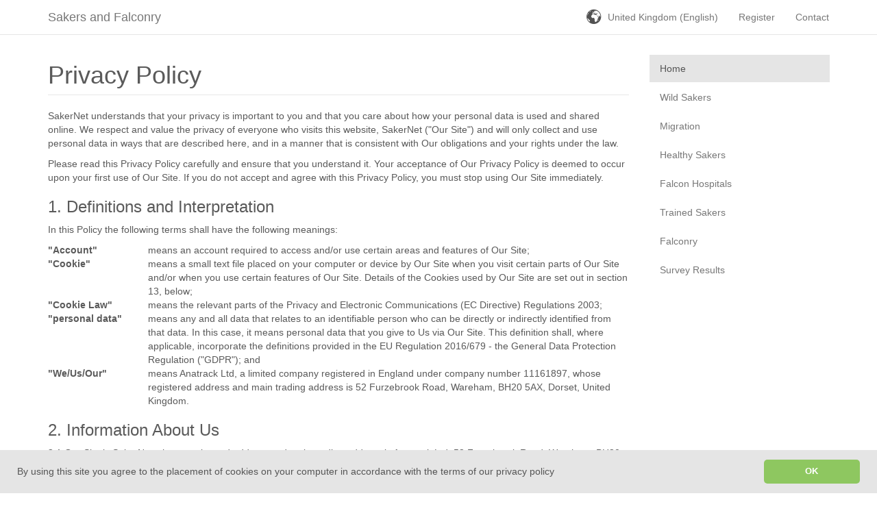

--- FILE ---
content_type: text/html; charset=utf-8
request_url: https://www.sakernet.org/en/bqxipxf_yrxcqwp/privacy-policy
body_size: 53529
content:


<!DOCTYPE html>
<html id="html" lang="en">
  <head><title>
	Privacy Policy - SakerNet
</title><meta name="og:title" content="Privacy Policy" /><meta name="og:type" content="website" /><meta name="og:url" content="https://www.sakernet.org/en/bqxipxf_yrxcqwp/privacy-policy" /><meta name="Description" content="SakerNet: Privacy Policy" /><meta charset="utf-8" /><meta http-equiv="X-UA-Compatible" content="IE=edge" /><meta name="viewport" content="width=device-width, initial-scale=1" /><link rel="shortcut icon" href="[data-uri]" /> <!-- to stop browsers reporting this missing -->

    <!-- Bootstrap core CSS -->
    <link rel="stylesheet" href="https://maxcdn.bootstrapcdn.com/bootstrap/3.3.1/css/bootstrap.min.css" />
    <!-- <link rel="stylesheet" href="https://maxcdn.bootstrapcdn.com/bootstrap/3.3.1/css/bootstrap-theme.min.css" />-->

    <!-- HTML5 shim and Respond.js for IE8 support of HTML5 elements and media queries -->
    <!--[if lt IE 9]>
      <script src="https://oss.maxcdn.com/html5shiv/3.7.2/html5shiv.min.js"></script>
      <script src="https://oss.maxcdn.com/respond/1.4.2/respond.min.js"></script>
    <![endif]-->

    <!-- Custom styles for this template -->
    <link rel="stylesheet" href="../../css/carousel.css" /><link rel="stylesheet" href="../../css/morphmaster-site.css?ts=20180604" />
<link rel="canonical" href="https://www.sakernet.org/en/bqxipxf_yrxcqwp/privacy-policy" /><link href="//cdnjs.cloudflare.com/ajax/libs/cookieconsent2/3.0.3/cookieconsent.min.css" rel="stylesheet" type="text/css" /><!-- Global site tag (gtag.js) - Google Analytics -->
<script async src="https://www.googletagmanager.com/gtag/js?id=UA-19708707-5"></script>
<script>
    window.dataLayer = window.dataLayer || [];
        function gtag(){ dataLayer.push(arguments); }
        gtag('js', new Date());

        gtag('config', 'UA-19708707-5');
</script>
</head>
<body>
    <form method="post" action="/en/bqxipxf_yrxcqwp/privacy-policy" id="masterForm">
<div class="aspNetHidden">
<input type="hidden" name="__EVENTTARGET" id="__EVENTTARGET" value="" />
<input type="hidden" name="__EVENTARGUMENT" id="__EVENTARGUMENT" value="" />
<input type="hidden" name="__VIEWSTATE" id="__VIEWSTATE" value="/[base64]/[base64]/[base64]/[base64]" />
</div>

<script type="text/javascript">
//<![CDATA[
var theForm = document.forms['masterForm'];
if (!theForm) {
    theForm = document.masterForm;
}
function __doPostBack(eventTarget, eventArgument) {
    if (!theForm.onsubmit || (theForm.onsubmit() != false)) {
        theForm.__EVENTTARGET.value = eventTarget;
        theForm.__EVENTARGUMENT.value = eventArgument;
        theForm.submit();
    }
}
//]]>
</script>


<script src="https://ajax.aspnetcdn.com/ajax/4.6/1/WebForms.js" type="text/javascript"></script>
<script type="text/javascript">
//<![CDATA[
window.WebForm_PostBackOptions||document.write('<script type="text/javascript" src="/WebResource.axd?d=pDpHGDhV5isrx6tKg_LuEk61_PSzylhBhGTOde7mD0evOcA4OkbaCQov-gsRGYtz_R7OXZNnliuCwzrDEsFM1m_bN401&amp;t=638393249798026697"><\/script>');//]]>
</script>



<script src="https://ajax.aspnetcdn.com/ajax/4.6/1/MicrosoftAjax.debug.js" type="text/javascript"></script>
<script type="text/javascript">
//<![CDATA[
(window.Sys && Sys._Application && Sys.Observer)||document.write('<script type="text/javascript" src="/ScriptResource.axd?d=65GEApBbL4tWwfOPIpKRrVubCg9Hf5mDujRPdSwxNGvff4d4ABjhTs2qsRaLqwLpMuwnoyw2_uGvUfvpwIwG596UBKQLfhdqXAwMAKOfqsP0sMAqX2TD3zFyAz5B9nG_ks7svssnZY78kjD7R1YNydtObhsChtjR7Ynq7yDqSvYDbsyK0&t=511fa37d"><\/script>');//]]>
</script>

<script type="text/javascript">
//<![CDATA[
if (typeof(Sys) === 'undefined') throw new Error('ASP.NET Ajax client-side framework failed to load.');
//]]>
</script>

<script src="https://ajax.aspnetcdn.com/ajax/4.6/1/MicrosoftAjaxWebForms.debug.js" type="text/javascript"></script>
<script type="text/javascript">
//<![CDATA[
(window.Sys && Sys.WebForms)||document.write('<script type="text/javascript" src="/ScriptResource.axd?d=6tKeDXY25I_oetw3-416aOWKdMWPI5RDmKTiw9r3PpCQJ2poeFh3arsQecqQIWum16Pf9yVWxI52Oq1QMsKGlLy9FhgQzwdP7ZQBjzQTWg8Q8ngIPJbEyr1RcfRrabBbOK0cUsWZJxaNIbfjXQgABli339Relnc5vfS40cZfYI7rocZnOVmiBZFYgxOxRfT4k-GGKw2&t=511fa37d"><\/script>');//]]>
</script>

<script src="//ajax.googleapis.com/ajax/libs/jquery/1.11.1/jquery.min.js" type="text/javascript"></script>
<script src="//maxcdn.bootstrapcdn.com/bootstrap/3.3.1/js/bootstrap.min.js" type="text/javascript"></script>
<script src="../../js/morphmaster_site.js" type="text/javascript"></script>
<script src="//cdnjs.cloudflare.com/ajax/libs/cookieconsent2/3.0.3/cookieconsent.min.js" type="text/javascript"></script>
<div class="aspNetHidden">

	<input type="hidden" name="__VIEWSTATEGENERATOR" id="__VIEWSTATEGENERATOR" value="EAA40B43" />
</div>

        <script type="text/javascript">
//<![CDATA[
Sys.WebForms.PageRequestManager._initialize('ctl00$morphmasterScriptManager', 'masterForm', [], [], [], 90, 'ctl00');
//]]>
</script>

    
        

<!-- NAVBAR
================================================== -->

<nav class="navbar navbar-default navbar-fixed-top" style="height: auto;max-height: 100%;overflow-x: hidden;">
    <div class="container">
        <div class="navbar-header">
            <button type="button" class="navbar-toggle collapsed" data-toggle="collapse" data-target="#navbar" aria-expanded="false" aria-controls="navbar">
                <span class="sr-only">
                    <span id="topNavigation_toggleNavigationText">Toggle navigation</span>
                </span>
                <span class="icon-bar"></span>
                <span class="icon-bar"></span>
                <span class="icon-bar"></span>
            </button>
            <a href="/en/c" id="topNavigation_homeLink" class="navbar-brand">
                <span id="topNavigation_homeLinkText">Sakers and Falconry</span>
            </a>
        </div>
        <div id="navbar" class="navbar-collapse collapse">
            <ul class="nav navbar-nav">
                
            </ul>
            <ul class="nav navbar-nav navbar-right">

                <li>
        <a href="#" id="languageSelectorLink" >United Kingdom (English)</a>
      </li>


                <li id="topNavigation_registerLinkContainer">                    
                    <a href="/en/bqxmpxf_yrxcqwp/register" id="topNavigation_registerLink">
                        <span id="topNavigation_registerLinkText">Register</span>
                    </a>
                </li>
                <!--
                <li id="topNavigation_sponsorLinkContainer">                    
                    <a id="topNavigation_sponsorLink">
                        <span id="topNavigation_sponsorLinkText">Sponsor</span>
                    </a>
                </li>
                -->
                <li id="topNavigation_contactLinkContainer">                    
                    <a href="/en/bqxgpxf_yrxcqwp/contact-us" id="topNavigation_contactLink">
                        <span id="topNavigation_contactLinkText">Contact</span>
                    </a>
                </li>

                

                
                
                
                
                
            </ul>
        </div>

        
    </div>

    <div id="languageSelector" class="container" style="display:none !important;">
        <ul class="nav navbar-nav" id="languageSelectorList">
            <li>
        <a href="/change_culture.aspx?cultureid=58&pageid=4&editablepageid=1" style="direction:rtl;unicode-bidi:bidi-override" >شمال أفريقيا&nbsp;(العَرَبِيةُ)&#x200E;</a>
    </li>
                        <li>
        <a href="/change_culture.aspx?cultureid=59&pageid=4&editablepageid=1" style="" >Afrique du Nord&nbsp;(Français)&#x200E;</a>
    </li>
                        <li>
        <a href="/change_culture.aspx?cultureid=44&pageid=4&editablepageid=1" style="direction:rtl;unicode-bidi:bidi-override" >افغانستان&nbsp;(پښتو)&#x200E;</a>
    </li>
                        <li>
        <a href="/change_culture.aspx?cultureid=74&pageid=4&editablepageid=1" style="" >Центральная Азия&nbsp;(русский)&#x200E;</a>
    </li>
                        <li>
        <a href="/change_culture.aspx?cultureid=68&pageid=4&editablepageid=1" style="" >中国&nbsp;(中文)&#x200E;</a>
    </li>
                        <li>
        <a href="/change_culture.aspx?cultureid=61&pageid=4&editablepageid=1" style="" >भारत&nbsp;(हिन्दी)&#x200E;</a>
    </li>
                        <li>
        <a href="/change_culture.aspx?cultureid=43&pageid=4&editablepageid=1" style="direction:rtl;unicode-bidi:bidi-override" >ایران‎&nbsp;(فارسی)&#x200E;</a>
    </li>
                        <li>
        <a href="/change_culture.aspx?cultureid=69&pageid=4&editablepageid=1" style="" >Монгол Улс&nbsp;(монгол хэл)&#x200E;</a>
    </li>
                        <li>
        <a href="/change_culture.aspx?cultureid=62&pageid=4&editablepageid=1" style="direction:rtl;unicode-bidi:bidi-override" >پاکستان&nbsp;(اردو)&#x200E;</a>
    </li>
                        <li>
        <a href="/change_culture.aspx?cultureid=63&pageid=4&editablepageid=1" style="direction:rtl;unicode-bidi:bidi-override" >پينکسټم&nbsp;(پښتو)&#x200E;</a>
    </li>
                        <li>
        <a href="/change_culture.aspx?cultureid=79&pageid=4&editablepageid=1" style="" >Southern Asia&nbsp;(English)&#x200E;</a>
    </li>
                        <li>
        <a href="/change_culture.aspx?cultureid=42&pageid=4&editablepageid=1" style="direction:rtl;unicode-bidi:bidi-override" > دولة الإمارات العربية المتحدة‎&nbsp;(العَرَبِيةُ)&#x200E;</a>
    </li>
                        <li>
        <a href="/change_culture.aspx?cultureid=72&pageid=4&editablepageid=1" style="direction:rtl;unicode-bidi:bidi-override" >غرب آسيا&nbsp;(العَرَبِيةُ)&#x200E;</a>
    </li>
                        <li>
        <a href="/change_culture.aspx?cultureid=73&pageid=4&editablepageid=1" style="direction:rtl;unicode-bidi:bidi-override" >آسیای جنوب شرقی&nbsp;(فارسی)&#x200E;</a>
    </li>
                        <li>
        <a href="/change_culture.aspx?cultureid=39&pageid=4&editablepageid=1" style="" >Россия&nbsp;(русский)&#x200E;</a>
    </li>
                        
        </ul>
    </div>
</nav>

<div id="languageSelectorMobile" class="navbar navbar-default navbar-fixed-top container" style="display:none !important;height: auto;max-height: 100%;overflow-x: hidden;position:absolute;top:0;left:0;z-index:10000;width:100%;background:white">
        
</div>







        
        

        <div class="container" id="centralContainer">

            <div class="row">
                <div class="col-md-9 col-sm-9" role="main">
                    
    
<h1 class="page-header">Privacy Policy</h1>
            
<div class="row">

    <div class="col-sm-12" >
  
    <p>SakerNet understands that your privacy is important to you and that you care about how your personal data is used and shared online.
        We respect and value the privacy of everyone who visits this website, SakerNet ("Our Site") and will only collect and use personal data
		in ways that are described here, and in a manner that is consistent with Our obligations and your rights under the law.</p>

		<p>Please read this Privacy Policy carefully and ensure that you understand it. Your acceptance of Our Privacy Policy is deemed to occur upon your first use of Our Site. If you do not accept and agree with this Privacy Policy, you must stop using Our Site immediately.

		<h3>1. Definitions and Interpretation</h3>

		<p>In this Policy the following terms shall have the following meanings:  </p>

        <div class="row terms-definition">
			<div class="col-sm-2 term-name"><b>"Account"</b></div><div class="col-sm-10">means an account required to access and/or use certain areas and features of Our Site;</div>
		</div>

		<div class="row terms-definition">
			<div class="col-sm-2 term-name"><b>"Cookie"</b></div><div class="col-sm-10">means a small text file placed on your computer or device by Our Site when you visit certain parts of Our Site and/or when you use certain features of Our Site. Details of the Cookies used by Our Site are set out in section 13, below;</div>
		</div>

		<div class="row terms-definition">
			<div class="col-sm-2 term-name"><b>"Cookie Law"</b></div><div class="col-sm-10">means the relevant parts of the Privacy and Electronic Communications (EC Directive) Regulations 2003;</div>
		</div>

		<div class="row terms-definition">
			<div class="col-sm-2 term-name"><b>"personal data"</b></div><div class="col-sm-10">means any and all data that relates to an identifiable person who can be directly or indirectly identified from that data. In this case, it means personal data that you give to Us via Our Site. This definition shall, where applicable, incorporate the definitions provided in the EU Regulation 2016/679 - the General Data Protection Regulation ("GDPR"); and</div>
		</div>        <div class="row terms-definition">
			<div class="col-sm-2 term-name"><b>"We/Us/Our"</b></div><div class="col-sm-10">means Anatrack Ltd, a limited company registered in England under company number 11161897, whose registered address and main trading address is 52 Furzebrook Road, Wareham, BH20 5AX, Dorset, United Kingdom.</div>
		</div>
		<h3>2.	Information About Us</h3>

		<p>2.1	Our Site is SakerNet whose registered address and main trading address is  Anatrack Ltd, 52 Furzebrook Road, Wareham, BH20 5AX, Dorset,United Kingdom.</p>

		<h3>3.	What Does This Policy Cover?</h3>

		<p>This Privacy Policy applies only to your use of Our Site. Our Site may contain links to other websites. Please note that We have no control over how your data is collected, stored, or used by other websites and We advise you to check the privacy policies of any such websites before providing any data to them.</p>

		<h3>4.	Your Rights</h3>

		<p>4.1	As a data subject, you have the following rights under the GDPR, which this Policy and Our use of personal data have been designed to uphold:</p>
		<p>4.1.1	The right to be informed about Our collection and use of personal data;</p>
		<p>4.1.2	The right of access to the personal data We hold about you (see section 12);</p>
		<p>4.1.3	The right to rectification if any personal data We hold about you is inaccurate or incomplete (please contact Us using the details in section 14);</p>
		<p>4.1.4	The right to be forgotten - i.e. the right to ask Us to delete any personal data We hold about you (We only hold your personal data for a limited time, as explained in section 6 but if you would like Us to delete it sooner, please contact Us using the details in section 14);</p>
		<p>4.1.5	The right to restrict (i.e. prevent) the processing of your personal data;</p>
		<p>4.1.6	The right to data portability (obtaining a copy of your personal data to re-use with another service or organisation);</p>
		<p>4.1.7	The right to object to Us using your personal data for particular purposes; and</p>
		<p>4.1.8	Rights with respect to automated decision making and profiling.</p>
		<p>4.2	If you have any cause for complaint about Our use of your personal data, please contact Us using the details provided in section 14 and We will do Our
		best to solve the problem for you. If We are unable to help, you also have the right to lodge a complaint with the UK's supervisory authority, the Information Commissioner's
		Office.</p>
		<p>4.3	For further information about your rights, please contact the Information Commissioner's Office or your local Citizens Advice Bureau.</p>
        
		<h3>5.	What Data Do We Collect?</h3>

		<p>Depending upon your use of Our Site, We may collect some or all of the following personal and non-personal data
		(please also see section 13 on Our use of Cookies and similar technologies):</p>

		<p>5.1	name;</p>
		<p>5.2	date of birth;</p>
		<p>5.3	gender;</p>
		<p>5.4	business/company name</p>
		<p>5.5	your business/company web site address</p>
		<p>5.6	job title;</p>
		<p>5.7	profession;</p>
		<p>5.8	contact information such as email addresses and telephone numbers;</p>
		<p>5.9	demographic information such as post code, preferences and interests;</p>
		<p>5.10	financial information such as credit / debit card numbers;</p>
		<p>5.11	IP address;</p>
		<p>5.12	web browser type and version;</p>
		<p>5.13	operating system;</p>
		<p>5.14	a list of URLs starting with a referring site, your activity on Our Site, and the site you exit to;</p>

		<h3>6.	How Do We Use Your Data?</h3>

		<p>6.1	All personal data is processed and stored securely, for no longer than is necessary in light of the reason(s) for which it was first collected. We will comply with Our obligations and safeguard your rights under the GDPR at all times. For more details on security see section 7, below.</p>
		<p>6.2	Our use of your personal data will always have a lawful basis, either because it is necessary for Our performance of a contract with you, because you have consented to Our use of your personal data (e.g. by subscribing to emails), or because it is in Our legitimate interests. Specifically, We may use your data for the following purposes:</p>
		<p>6.2.1	Providing and managing your Account;</p>
		<p>6.2.2	Providing and managing your access to Our Site;</p>
		<p>6.2.3	Personalising and tailoring your experience on Our Site;</p>
		<p>6.2.4	Supplying Our products and services to you (please note that We require your personal data in order to enter into a contract with you);</p>
		<p>6.2.5	Personalising and tailoring Our products and services for you;</p>
		<p>6.2.6	Replying to emails from you;</p>
		<p>6.2.7	Supplying you with emails that you have opted into (you may unsubscribe or opt-out at any time by sending us an email with the word UNSUBSCRIBE in the subject - visit Our <a href="/iv/bqxgpxf_yrx[cqwp/contact-us">contact page</a> for email details.</p>
		<p>6.2.8	Market research;</p>
		<p>6.2.9	Analysing your use of Our Site and gathering feedback to enable Us to continually improve Our Site and your user experience;</p>

		<p>6.3	With your permission and/or where permitted by law, We may also use your data for marketing purposes which may include contacting you by email
		and telephone with information, news and offers on Our products and services. We will not, however, send you any unsolicited marketing or spam
		and will take all reasonable steps to ensure
		that We fully protect your rights and comply with Our obligations under the GDPR and the Privacy and Electronic Communications (EC Directive) Regulations 2003.</p>
		<p>6.4	You have the right to withdraw your consent to Us using your personal data at any time, and to request that We delete it.</p>
        
		<h3>7.	How and Where Do We Store Your Data?</h3>

		<p>7.1	We only keep your personal data for as long as We need to in order to use it as described above in section 6, and/or for as long as We have your permission to keep it.</p>
		<p>7.2	Your data will only be stored within the European Economic Area ("the EEA") (The EEA consists of all EU member states, plus Norway, Iceland, and Liechtenstein).</p>
		<p>7.3	Data security is very important to Us, and to protect your data We have taken suitable measures to safeguard and secure data collected through Our Site.</p>
		<p>7.4	Steps We take to secure and protect your data include:</p>
		<p>7.3.1 Encrypting the connection between our website and your computer.</p>
		<p>7.3.2 Ensuring the physical and digital security of the servers holding your data.</p>
		<p>7.3.3 Controlling the access Our staff and contractors have to the data to ensure that only authorised personnel are able to access the data.</p>

		<h3>8.	Do We Share Your Data?</h3>

		<p>8.1	We may sometimes contract with third parties to supply products and services to you on Our behalf. These may include payment processing, delivery of goods, search engine facilities, advertising, and marketing. In some cases, the third parties may require access to some or all of your data. Where any of your data is required for such a purpose, We will take all reasonable steps to ensure that your data will be handled safely, securely, and in accordance with your rights, Our obligations, and the obligations of the third party under the law.</p>
		<p>8.2	We may compile statistics about the use of Our Site including data on traffic, usage patterns, user numbers, sales, and other information. All such data will be anonymised and will not include any personally identifying data, or any anonymised data that can be combined with other data and used to identify you. We may from time to time share such data with third parties such as prospective investors, affiliates, partners, and advertisers. Data will only be shared and used within the bounds of the law.</p>
		<p>8.3	In certain circumstances, We may be legally required to share certain data held by Us, which may include your personal data, for example, where We are involved in legal proceedings, where We are complying with legal requirements, a court order, or a governmental authority.</p>

		<h3>9.	What Happens If Our Business Changes Hands?</h3>

		<p>9.1	We may, from time to time, expand or reduce Our business and this may involve the sale and/or the transfer of control of all or part of Our business. Any personal data that you have provided will, where it is relevant to any part of Our business that is being transferred, be transferred along with that part and the new owner or newly controlling party will, under the terms of this Privacy Policy, be permitted to use that data only for the same purposes for which it was originally collected by Us.</p>
		<p>9.2	In the event that any of your data is to be transferred in such a manner, you will not be contacted in advance and informed of the changes.</p>

		<h3>10.	How Can You Control Your Data?</h3>

		<p>10.1	In addition to your rights under the GDPR, set out in section 4, when you submit personal data via Our Site, you may be given options to restrict Our use of your data. In
		particular, We aim to give you strong controls on Our use of your data for direct marketing purposes (including the ability to opt-out of receiving emails from Us which you may
		do by sending us an email with the word UNSUBSCRIBE in the subject - visit Our <a href="/iv/bqxgpxf_yrx[cqwp/contact-us">contact page</a> for email details.).</p>
		<p>10.2	You may also wish to sign up to one or more of the preference services operating in the UK: The Telephone Preference Service ("the TPS"), the Corporate Telephone Preference
		Service ("the CTPS"), and the Mailing Preference Service ("the MPS"). These may help to prevent you receiving unsolicited marketing. Please note, however, that these services will
		not prevent you from receiving marketing communications that you have consented to receiving.</p>
        
		<h3>11.	Your Right to Withhold Information</h3>

		<p>11.1	You may access certain areas of Our Site without providing any data at all. However, to use all features and functions available on Our Site you may be required to submit or allow for the collection of certain data.</p>
		<p>11.2	You may restrict Our use of Cookies. For more information, see section 13.</p>

		<h3>12.	How Can You Access Your Data?</h3>

		<p>You have the right to ask for a copy of any of your personal data held by Us (where such data is held). Under the GDPR, no fee is payable and We will provide any and all information in response to your request free of charge. Please contact Us for more details using Our <a href="/iv/bqxgpxf_yrx[cqwp/contact-us">contact page</a>, or using the contact details below in section 14.

		<h3>13.	Our Use of Cookies</h3>

		<p>13.1	Our Site may place and access certain first party Cookies on your computer or device. First party Cookies are those placed directly by Us and are used only by Us. We use Cookies to facilitate and improve your experience of Our Site and to provide and improve Our products and services. We have carefully chosen these Cookies and have taken steps to ensure that your privacy and personal data is protected and respected at all times.</p>
		<p>13.2	All Cookies used by and on Our Site are used in accordance with current Cookie Law.<p>
		<p>13.3	Certain features of Our Site depend on Cookies to function. Cookie Law deems these Cookies to be "strictly necessary". Your consent will not be sought to place these Cookies, but it is still important that you are aware of them. You may still block these Cookies by changing your internet browser's settings as detailed below in section 13.9, but please be aware that Our Site may not work properly if you do so. We have taken great care to ensure that your privacy is not at risk by allowing them.</p>

		<p>13.4	Our Site uses analytics services provided by Google Analytics. Website analytics refers to a set of tools used to collect and analyse anonymous usage information, enabling Us to better understand how Our Site is used. This, in turn, enables Us to improve Our Site and the products and services offered through it. You do not have to allow Us to use these Cookies, however whilst Our use of them does not pose any risk to your privacy or your safe use of Our Site, it does enable Us to continually improve Our Site, making it a better and more useful experience for you.<p>
		<p>13.5	The analytics service(s) used by Our Site use(s) Cookies to gather the required information.<p>

		<p>13.6	In addition to the controls that We provide, you can choose to enable or disable Cookies in your internet browser. Most internet browsers also enable you to choose whether you wish to disable all cookies or only third party cookies. By default, most internet browsers accept Cookies but this can be changed. For further details, please consult the help menu in your internet browser or the documentation that came with your device.</p>
		<p>13.7	You can choose to delete Cookies on your computer or device at any time, however you may lose any information that enables you to access Our Site more quickly and efficiently including, but not limited to, login and personalisation settings.</p>
		<p>13.8	It is recommended that you keep your internet browser and operating system up-to-date and that you consult the help and guidance provided by the developer of your internet browser and manufacturer of your computer or device if you are unsure about adjusting your privacy settings.</p>

		<h3>14.	Contacting Us</h3>

		<p>If you have any questions about Our Site or this Privacy Policy, please contact Us using details on Our <a href="/iv/bqxgpxf_yrx[cqwp/contact-us">contact page</a>, or by post at  Anatrack Ltd, 52 Furzebrook Road, Wareham, BH20 5AX, Dorset,United Kingdom. Please ensure that your query is clear, particularly if it is a request for information about the data We hold about you (as under section 12, above).</p>

		<h3>15.	Changes to Our Privacy Policy</h3>
		</p>We may change this Privacy Policy from time to time (for example, if the law changes). Any changes will be immediately posted on Our Site and you will be deemed to have accepted the terms of the Privacy Policy on your first use of Our Site following the alterations. We recommend that you check this page regularly to keep up-to-date.</p>

 
</div>

</div>


                </div>

                <div class="col-md-3 col-sm-3" role="complementary">
                    

<nav class="hidden-print hidden-xs affix-top" id="sidebarContainer" style="border:0px solid red;">
    <ul class="nav nav-stacked" id="sidebar" >
        <li class="active" >
    <a href="/en/c">Home</a>
</li>
                    <li >
    <a href="/en/bqxepxf_yrxcqwp_zrxeqwp/wild-sakers">Wild Sakers</a>
</li>
                    <li >
    <a href="/en/bqxepxf_yrxcqwp_zrxgqwp/migration">Migration</a>
</li>
                    <li >
    <a href="/en/bqxepxf_yrxcqwp_zrxiqwp/healthy-sakers">Healthy Sakers</a>
</li>
                    <li >
    <a href="/en/bqxepxf_yrxcqwp_zrxqqwp/falcon-hospitals">Falcon Hospitals</a>
</li>
                    <li >
    <a href="/en/bqxepxf_yrxcqwp_zrxkqwp/trained-sakers">Trained Sakers</a>
</li>
                    <li >
    <a href="/en/bqxepxf_yrxcqwp_zrxmqwp/falconry">Falconry</a>
</li>
                    <li >
    <a href="/en/bqxepxf_yrxcqwp_zrxoqwp/survey-results">Survey Results</a>
</li>
                    
    </ul>
</nav>


                </div>    
            </div>
        </div>
        
        

<!-- Footer 
    ================================================== -->
<footer class="mm-footer" role="contentinfo">
    <div class="container">
    
        <div class="partnerLogos">
<a href="https://iaf.org"><img src="/data/sponsors/IAF_logo_636997525634254638.png" title="IAF Web Site" alt="IAF Web Site" /></a>

</div>

        <ul class="mm-footer-links text-muted">
            <li><span id="templateFooter_copyrightText">Copyright</span> &copy; <a href="http://www.anatrack.com">Anatrack Ltd</a> <span id="templateFooter_yearText">2026</span></li>
            <li>&middot;</li>
            <li>
                <a href="/en/bqxkpxf_yrxcqwp/terms--conditions" id="templateFooter_termsLink">
                    Terms & Conditions
                </a>
            </li>
            <li>&middot;</li>
            <li>
                <a href="/en/bqxipxf_yrxcqwp/privacy-policy" id="templateFooter_privacyLink">
                    Privacy Policy
                </a>
            </li>
            <li>&middot;</li>
            <li>
                <a href="/en/bqxgpxf_yrxcqwp/contact-us" id="templateFooter_contactLink">
                    Contact Us
                </a>
            </li>
            <li>&middot;</li>
            <li><a href="#top">Back To Top</a></li>
        </ul>
    </div>
</footer>





        
        

    

<script type="text/javascript">
//<![CDATA[
window.addEventListener("load", function(){
    window.cookieconsent.initialise({
        "palette": {
            "popup": {
                "background": "#e5e5e5",
                "text": "#555"
            },
            "button": {
                "background": "#8ec760",
                "text": "#ffffff"
            }
        },
        "theme": "classic",
        "position": "bottom",
        "showLink": false,
        "content": {
            "message": "By using this site you agree to the placement of cookies on your computer in accordance with the terms of our privacy policy",
            "dismiss": "OK"
        }

    })
});
//]]>
</script>
</form>
</body>
</html>


--- FILE ---
content_type: text/css
request_url: https://www.sakernet.org/css/carousel.css
body_size: 6110
content:
/* carousel */

.compo-carousel .row {
  margin-top: 0px;
}
.bs-slider {
  overflow: hidden;
  max-height: 700px;
  position: relative;
  background: white;
}
.bs-slider:hover {
  /*cursor: -moz-grab;
  cursor: -webkit-grab;*/
}
.bs-slider:active {
  /*cursor: -moz-grabbing;
  cursor: -webkit-grabbing;*/
}
.bs-slider .bs-slider-overlay {
  position: absolute;
  top: 0;
  left: 0;
  width: 100%;
  height: 100%;
  background-color: rgba(29, 109, 149, 0);
}
.bs-slider > .carousel-inner > .item > img,
.bs-slider > .carousel-inner > .item > a > img {
  margin: auto;
  /*width: 100% !important;*/
    height: 510px; /* increased from 500 so that procoast images are wide enough */
    display: flex;
    justify-content: center;
    object-fit:cover;
}
/********************
*****Slide effect
**********************/

.fade {
  opacity: 1;
}
.fade .item {
  top: 0;
  z-index: 1;
  opacity: 0;
  width: 100%;
  position: absolute;
  left: 0 !important;
  display: block !important;
  -webkit-transition: opacity ease-in-out 1s;
  -moz-transition: opacity ease-in-out 1s;
  -ms-transition: opacity ease-in-out 1s;
  -o-transition: opacity ease-in-out 1s;
  transition: opacity ease-in-out 1s;
}
.fade .item:first-child {
  top: auto;
  position: relative;
}
.fade .item.active {
  opacity: 1;
  z-index: 2;
  -webkit-transition: opacity ease-in-out 1s;
  -moz-transition: opacity ease-in-out 1s;
  -ms-transition: opacity ease-in-out 1s;
  -o-transition: opacity ease-in-out 1s;
  transition: opacity ease-in-out 1s;
}
/*---------- LEFT/RIGHT ROUND CONTROL ----------*/

.control-round .carousel-control {
  opacity: 0;
  width: 45px;
  height: 45px;
  z-index: 100;
  color: white;
  display: block;
  font-size: 24px;
  cursor: pointer;
  overflow: hidden;
  line-height: 43px;
  text-shadow: none;
  position: absolute;
  font-weight: normal;
  background: transparent;
  -webkit-border-radius: 100px;
  border-radius: 100px;
}
.control-round:hover .carousel-control {
  opacity: 1;
}
.control-round .carousel-control.left {
  left: 1%;
}
.control-round .carousel-control.right {
  right: 1%;
}
.control-round .carousel-control.left:hover,
.control-round .carousel-control.right:hover {
  color: #fdfdfd;
  background: rgba(0, 0, 0, 0.5);
  border: 0px transparent;
}
.control-round .carousel-control.left > span:nth-child(1) {
  left: 45%;
}
.control-round .carousel-control.right > span:nth-child(1) {
  right: 45%;
}
/*---------- INDICATORS CONTROL ----------*/

.indicators-line > .carousel-indicators {
  right: 45%;
  bottom: 3%;
  left: auto;
  width: 90%;
  height: 20px;
  font-size: 0;
  overflow-x: auto;
  text-align: right;
  overflow-y: hidden;
  padding-left: 10px;
  padding-right: 10px;
  padding-top: 1px;
  white-space: nowrap;
}
.indicators-line > .carousel-indicators li {
  padding: 0;
  width: 15px;
  height: 15px;
  border: 1px solid #9e9e9e;
  text-indent: 0;
  overflow: hidden;
  text-align: left;
  position: relative;
  letter-spacing: 1px;
  background: #9e9e9e;
  -webkit-font-smoothing: antialiased;
  -webkit-border-radius: 50%;
  border-radius: 50%;
  margin-right: 5px;
  -webkit-transition: all 0.5s cubic-bezier(0.22, 0.81, 0.01, 0.99);
  transition: all 0.5s cubic-bezier(0.22, 0.81, 0.01, 0.99);
  z-index: 10;
  cursor: pointer;
}
.indicators-line > .carousel-indicators li:last-child {
  margin-right: 0;
}
.indicators-line > .carousel-indicators .active {
  margin: 1px 5px 1px 1px;
  box-shadow: 0 0 0 2px white;
  background-color: transparent;
  position: relative;
  -webkit-transition: box-shadow 0.3s ease;
  -moz-transition: box-shadow 0.3s ease;
  -o-transition: box-shadow 0.3s ease;
  transition: box-shadow 0.3s ease;
  -webkit-transition: background-color 0.3s ease;
  -moz-transition: background-color 0.3s ease;
  -o-transition: background-color 0.3s ease;
  transition: background-color 0.3s ease;
}
.indicators-line > .carousel-indicators .active:before {
  transform: scale(0.5);
  background-color: white;
  content: "";
  position: absolute;
  left: -1px;
  top: -1px;
  width: 15px;
  height: 15px;
  border-radius: 50%;
  -webkit-transition: background-color 0.3s ease;
  -moz-transition: background-color 0.3s ease;
  -o-transition: background-color 0.3s ease;
  transition: background-color 0.3s ease;
}
/*---------- SLIDE CAPTION ----------*/

.slide-text {
  left: 0;
  bottom: 1%;
  right: 0;
  margin: auto;
  padding: 10px;
  position: absolute;
  text-align: left;
  padding: 10px 85px;
}
.slide_style_left {
  text-align: left !important;
}
.slide_style_right {
  text-align: right !important;
}
.slide_style_center {
  text-align: center !important;
}
.slide_style_top {
  top: 1%;
}
.slide_style_middle {
  bottom: 25%;
}
.slide-text > h1 {
  padding: 0;
  color: white;
  font-size: 70px;
  font-style: normal;
  margin-bottom: 30px;
  letter-spacing: 1px;
  -webkit-animation-delay: 0.7s;
  animation-delay: 0.7s;
}
.slide-text > p {
  padding: 0;
  color: white;
  font-size: 25px;
  font-weight: 300;
  margin-bottom: 40px;
  letter-spacing: 1px;
  -webkit-animation-delay: 1.1s;
  animation-delay: 1.1s;
}
.slide-text > a:hover,
.slide-text > a:active {
  color: white;
  background: #222222;
  -webkit-transition: background 0.5s ease-in-out, color 0.5s ease-in-out;
  transition: background 0.5s ease-in-out, color 0.5s ease-in-out;
}
/*------------------------------------------------------*/

/* RESPONSIVE
/*------------------------------------------------------*/

@media (max-width: 991px) {
  .slide-text h1 {
    font-size: 40px;
    line-height: 50px;
    margin-bottom: 20px;
  }
  .slide-text > p {
    font-size: 18px;
  }
}
/*---------- MEDIA 480px ----------*/

@media (max-width: 768px) {
  .slide-text {
    padding: 10px 50px;
  }
  .slide-text h1 {
    font-size: 30px;
    line-height: 40px;
    margin-bottom: 10px;
  }
  .slide-text > p {
    font-size: 14px;
    line-height: 20px;
    margin-bottom: 20px;
  }
  .control-round .carousel-control {
    display: none;
  }
}
@media (max-width: 480px) {
  .slide-text {
    padding: 10px 30px;
  }
  .slide-text h1 {
    font-size: 20px;
    line-height: 25px;
    margin-bottom: 5px;
  }
  .slide-text > p {
    font-size: 12px;
    line-height: 18px;
    margin-bottom: 10px;
  }
  .indicators-line > .carousel-indicators {
    display: none;
  }
}


--- FILE ---
content_type: application/javascript
request_url: https://www.sakernet.org/js/morphmaster_site.js
body_size: 2122
content:
function attachLanguageSelector() {

    $('#languageSelectorLink').click(function () {

        if (window.innerWidth > 768) {

            $('#languageSelectorList').appendTo("#languageSelector");
            $('#languageSelector').fadeToggle(300);

        }
        else {
            $("html").css("overflow", "hidden");
            $('#languageSelectorList').appendTo("#languageSelectorMobile");
            $("#aspnetForm > *:not('#languageSelectorMobile')").remove();
            //$('#aspnetForm').find('*').not('#languageSelectorMobile').not('#languageSelectorList').remove();
            $('#languageSelectorMobile').fadeToggle(300);
        }

        return false;
    });
}

function affixSideMenu() {

    $('#sidebarContainer #sidebar').affix({
        offset: {
            top: $("#centralContainer").offset().top - 50
        }
    });
}

/*Setting the width of the sidebar (I took 10px of its value which is the margin between cols in my Bootstrap CSS*/
function setAffixContainerSize() {
    if (window.innerWidth > 768) {
        $('#sidebarContainer #sidebar').width($('#sidebarContainer #sidebar').parent().innerWidth());
    }
    else {

        $('#navbar #sidebar').width(250);
    }
}

function moveSideNavToTop() {

    if ($('#navbar #sidebar').length < 1) {

        $('#navbar').append($('#sidebar'));
        $('#navbar ul').last().removeClass('navbar nav-sidebar').addClass('navbar navbar-nav');
    }
}

function moveSideNavToSide() {

    if ($('#sidebarContainer #sidebar').length < 1) {

        $('#sidebarContainer').append($('#sidebar'));
        $('#sidebarContainer ul').last().removeClass('navbar navbar-nav').addClass('navbar nav-sidebar');
    }
}

$('#navbar').on('show.bs.collapse', function () {

    moveSideNavToTop();
    setAffixContainerSize();
});

$('#navbar').on('hidden.bs.collapse', function () {

    moveSideNavToSide();
    setAffixContainerSize();
});

function handleMenusPosition() {

    if (window.innerWidth > 768) {

        moveSideNavToSide();
    }
    else {
        moveSideNavToTop();
    }
    setAffixContainerSize();
}


$(window).resize(function () {
    handleMenusPosition();
});

$(window).load(function() {
    affixSideMenu();
    handleMenusPosition();
});

$(document).ready(function () {
    attachLanguageSelector();
});
